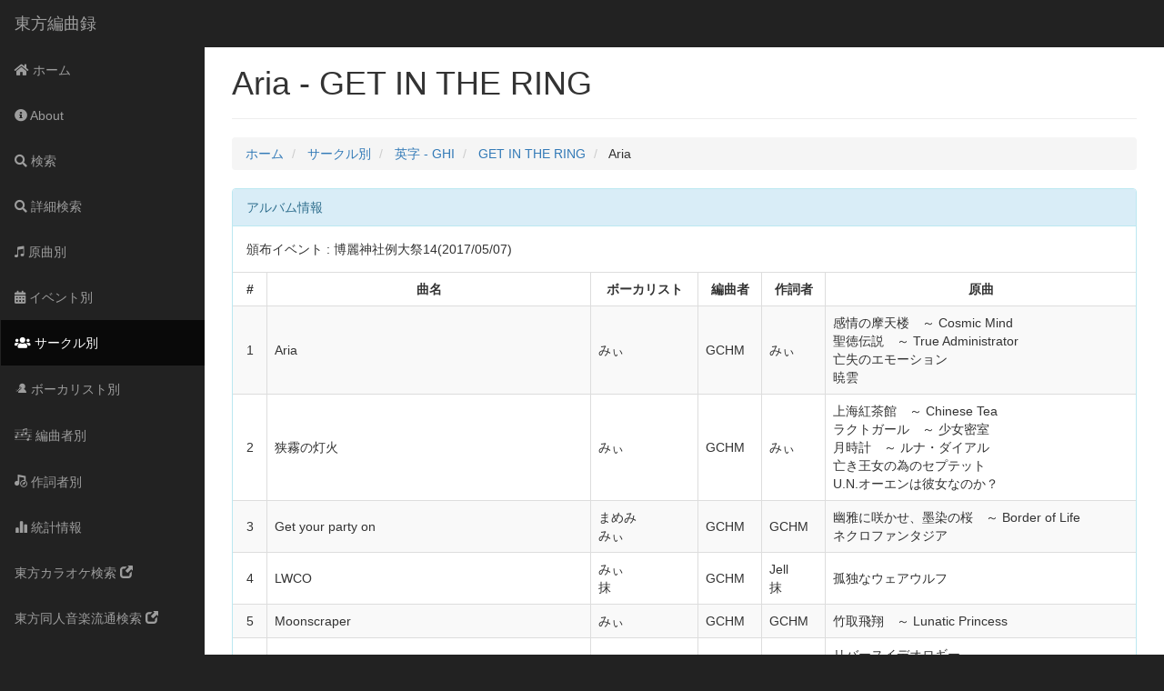

--- FILE ---
content_type: text/html; charset=utf-8
request_url: https://touhou.arrangement-chronicle.com/circles/category/GHI/GET%20IN%20THE%20RING/album/Aria
body_size: 3960
content:
<!DOCTYPE html>
<html lang='ja'>
<head>
<title>Aria - GET IN THE RING | 東方編曲録</title>
<link rel="shortcut icon" type="image/x-icon" href="/assets/favicon-9bd453001c334adf8e6ba6ab11206fa14ca04a3554f288e169681c0db30747e3.ico" />
<link rel="icon" type="image/png" href="/assets/android-chrome-192x192-04038b37b6c107faab1c5fc453450d0bcb0e417e08bd5fdb46346220c7f8b6f9.png" />
<link rel="apple-touch-icon" type="image/png" href="/assets/apple-touch-icon-61fe0d48d9627fa3a52b1ddc93caf866efa0d4fb6a139ed0fa3f789a3ed7e98b.png" sizes="180x180" />
<link rel="mask-icon" type="image/x-icon" href="/assets/safari-pinned-tab-633ebf908eb221378ccd2ca516154c96f75bca3b7c8f33799ba7ce98ddabcea5.svg" color="#5bbad5" />
<meta content='東方編曲録' name='apple-mobile-web-app-title'>
<meta content='東方編曲録' name='application-name'>
<meta content='#00aba9' name='msapplication-TileColor'>
<meta content='#ffffff' name='theme-color'>
<meta charset='UTF-8'>
<meta content='width=device-width, initial-scale=1.0' name='viewport'>
<link href='https://touhou.arrangement-chronicle.com/circles/category/GHI/GET%20IN%20THE%20RING/album/Aria' media='handheld' rel='alternate'>
<title>Aria - GET IN THE RING | 東方編曲録</title>
<meta name="description" content="東方編曲録とは、東方アレンジのデータベースサイトです。原曲、イベント、サークル、アルバム、ボーカリスト、編曲者、作詞者から東方アレンジの曲情報を検索することができます。">
<meta name="keywords" content="東方アレンジ, 東方ボーカル, 東方ヴォーカル, 東方同人cd, 東方同人アレンジcd, データベース">
<link rel="canonical" href="https://touhou.arrangement-chronicle.com/circles/category/GHI/GET%20IN%20THE%20RING/album/Aria">
<meta property="og:title" content="Aria - GET IN THE RING">
<meta property="og:type" content="article">
<meta property="og:url" content="https://touhou.arrangement-chronicle.com/circles/category/GHI/GET%20IN%20THE%20RING/album/Aria">
<meta property="og:image" content="https://touhou.arrangement-chronicle.com/assets/ogp_image-aeede77e1c24ef18c83ff5d90f7bcb7de851b0eaddf9ed999d6e35b1fd53e55c.png">
<meta property="og:site_name" content="東方編曲録　〜 Arrangement Chronicle">
<meta property="og:description" content="東方編曲録とは、東方アレンジのデータベースサイトです。原曲、イベント、サークル、アルバム、ボーカリスト、編曲者、作詞者から東方アレンジの曲情報を検索することができます。">
<meta property="og:locale" content="ja_JP">
<meta name="twitter:card" content="summary">
<meta name="twitter:site" content="@shiroemons">

<link rel="stylesheet" media="screen" href="//cdn.jsdelivr.net/bootstrap.metismenu/1.1.0/css/metismenu.min.css" />
<link rel="stylesheet" media="all" href="/assets/application-20033d1953d8fd530ad0a70c04dc27f3449bfe63c4d4305b94c53ea9f93147c0.css" />
<link rel="stylesheet" media="screen" href="/assets/sb-admin-2-8e5048dd21472f6fd0234f60f7f91dda7c8cae1d3afefdea8ad1e10393af64f7.css" />
<link rel="stylesheet" media="screen" href="/assets/layout-4063054648893ccde56690042bfabba0ed954b0f74b0ba7ed7c28a8b069e410e.css" />
<link rel="stylesheet" media="screen" crossorigin="anonymous" href="https://use.fontawesome.com/releases/v5.4.1/css/all.css" integrity="sha384-5sAR7xN1Nv6T6+dT2mhtzEpVJvfS3NScPQTrOxhwjIuvcA67KV2R5Jz6kr4abQsz" />

<script src="/assets/application-2287566181a95049925cacff58b88eeab3e69c7ba5dfc99f5369d6dd14fb4a71.js"></script>
<script src="https://www.gstatic.com/charts/loader.js"></script>
<script src="//cdn.jsdelivr.net/bootstrap.metismenu/1.1.0/js/metismenu.min.js"></script>
<script type="text/javascript">
(function(i,s,o,g,r,a,m){i['GoogleAnalyticsObject']=r;i[r]=i[r]||function(){
(i[r].q=i[r].q||[]).push(arguments)},i[r].l=1*new Date();a=s.createElement(o),
m=s.getElementsByTagName(o)[0];a.async=1;a.src=g;m.parentNode.insertBefore(a,m)
})(window,document,'script','//www.google-analytics.com/analytics.js','ga');
ga("create","UA-54114474-1","auto");
ga("send","pageview");
</script>

<meta name="csrf-param" content="authenticity_token" />
<meta name="csrf-token" content="44sFnlV61tAX3QAZ2M2MgvKwGwGR4NZVZlJ4Rpt9r3AqIjDKYNzSIJYuHT21TDH4iOieSDvGmpyofW+6MDjHUw==" />
</head>
<body id='top'>
<div id='wrapper'>
<nav class='navbar navbar-inverse navbar-static-top' role='navigation' style='margin-bottom: 0'>
<div class='navbar-header'>
<button class='navbar-toggle' data-target='.navbar-collapse' data-toggle='collapse' type='button'>
<span class='sr-only'>Toggle navigation</span>
<span class='icon-bar'></span>
<span class='icon-bar'></span>
<span class='icon-bar'></span>
</button>
<a class="navbar-brand" href="https://touhou.arrangement-chronicle.com/">東方編曲録</a>
</div>
<div class='sidebar' role='navigation'>
<div class='collapse navbar-collapse navbar-ex1-collapse'>
<ul class='nav navbar-nav sidebar-nav' id='side-menu'>
<li>
<a href="/"><i class='fas fa-home'></i>
ホーム
</a></li>
<li>
<a href="/about"><i class='fas fa-info-circle'></i>
About
</a></li>
<li>
<a href="/search"><i class='fas fa-search'></i>
検索
</a></li>
<li>
<a href="/detail_search"><i class='fas fa-search'></i>
詳細検索
</a></li>
<li>
<a href="/original_songs"><i class='ion ion-music-note'></i>
原曲別
</a></li>
<li>
<a href="/events"><i class='fas fa-calendar-alt'></i>
イベント別
</a></li>
<li class='active'>
<a href="/circles"><i class='fas fa-users'></i>
サークル別
</a></li>
<li>
<a href="/vocalists"><i class='icon-vocalist'></i>
ボーカリスト別
</a></li>
<li>
<a href="/arrangers"><i class='icon-arranger'></i>
編曲者別
</a></li>
<li>
<a href="/lyricists"><i class='icon-lyricist'></i>
作詞者別
</a></li>
<li>
<a href="/statistics"><i class='glyphicon glyphicon-stats'></i>
統計情報
</a></li>
<li>
<a target="_blank" rel="noopener noreferrer" href="https://touhou-karaoke.com/">東方カラオケ検索
<i class='glyphicon glyphicon-new-window'></i>
</a></li>
<li>
<a target="_blank" rel="noopener noreferrer" href="https://music.touhou-search.com/">東方同人音楽流通検索
<i class='glyphicon glyphicon-new-window'></i>
</a></li>
</ul>
</div>
</div>
</nav>

<div id='page-wrapper'>
<div class='page-header'>
<h1>Aria - GET IN THE RING</h1>
</div>
<ol class='breadcrumb'>
<li>
<a href="/">ホーム</a>
</li>
<li>
<a href="/circles">サークル別</a>
</li>
<li>
<a href="/circles/category/GHI">英字 - GHI</a>
</li>
<li>
<a href="/circles/category/GHI/GET%20IN%20THE%20RING?circl_name=GET+IN+THE+RING">GET IN THE RING</a>
</li>
<li>
<span>Aria</span>
</li>
</ol>
<script type='application/ld+json'>
{"@context":"http://schema.org","@type":"BreadcrumbList","itemListElement":[{"@type":"ListItem","position":1,"item":{"@id":"https://touhou.arrangement-chronicle.com/","name":"ホーム"}},{"@type":"ListItem","position":2,"item":{"@id":"https://touhou.arrangement-chronicle.com/circles","name":"サークル別"}},{"@type":"ListItem","position":3,"item":{"@id":"https://touhou.arrangement-chronicle.com/circles/category/GHI","name":"英字 - GHI"}},{"@type":"ListItem","position":4,"item":{"@id":"https://touhou.arrangement-chronicle.com/circles/category/GHI/GET%20IN%20THE%20RING?circl_name=GET+IN+THE+RING","name":"GET IN THE RING"}},{"@type":"ListItem","position":5,"item":{"@id":"https://touhou.arrangement-chronicle.com/circles/category/GHI/GET%20IN%20THE%20RING/album/Aria","name":"Aria"}}]}
</script>

<div class='panel panel-info'>
<div class='panel-heading'>アルバム情報</div>
<div class='panel-body'>頒布イベント : 博麗神社例大祭14(2017/05/07)</div>
<div class='table-responsive'>
<table class='table table-bordered table-striped table-hover'>
<thead>
<tr>
<th class='text-center'>#</th>
<th class='text-center'>曲名</th>
<th class='text-center'>ボーカリスト</th>
<th class='text-center'>編曲者</th>
<th class='text-center'>作詞者</th>
<th class='text-center'>原曲</th>
</tr>
</thead>
<tbody>
<tr>
<td class='text-center middle'>1</td>
<td class='middle'>Aria</td>
<td class='middle'>みぃ</td>
<td class='middle'>GCHM</td>
<td class='middle'>みぃ</td>
<td class='middle'>感情の摩天楼　～ Cosmic Mind<br />聖徳伝説　～ True Administrator<br />亡失のエモーション<br />暁雲</td>
</tr>
<tr>
<td class='text-center middle'>2</td>
<td class='middle'>狭霧の灯火</td>
<td class='middle'>みぃ</td>
<td class='middle'>GCHM</td>
<td class='middle'>みぃ</td>
<td class='middle'>上海紅茶館　～ Chinese Tea<br />ラクトガール　～ 少女密室<br />月時計　～ ルナ・ダイアル<br />亡き王女の為のセプテット<br />U.N.オーエンは彼女なのか？</td>
</tr>
<tr>
<td class='text-center middle'>3</td>
<td class='middle'>Get your party on</td>
<td class='middle'>まめみ<br />みぃ</td>
<td class='middle'>GCHM</td>
<td class='middle'>GCHM</td>
<td class='middle'>幽雅に咲かせ、墨染の桜　～ Border of Life<br />ネクロファンタジア</td>
</tr>
<tr>
<td class='text-center middle'>4</td>
<td class='middle'>LWCO</td>
<td class='middle'>みぃ<br />抹</td>
<td class='middle'>GCHM</td>
<td class='middle'>Jell<br />抹</td>
<td class='middle'>孤独なウェアウルフ</td>
</tr>
<tr>
<td class='text-center middle'>5</td>
<td class='middle'>Moonscraper</td>
<td class='middle'>みぃ</td>
<td class='middle'>GCHM</td>
<td class='middle'>GCHM</td>
<td class='middle'>竹取飛翔　～ Lunatic Princess</td>
</tr>
<tr>
<td class='text-center middle'>6</td>
<td class='middle'>Lie to me ～ 君に重ねる嘘幾つ</td>
<td class='middle'>みぃ</td>
<td class='middle'>GCHM</td>
<td class='middle'>Jell</td>
<td class='middle'>リバースイデオロギー<br />不可能弾幕には反則を<br />ミッドナイトスペルカード<br />ロマンチック逃飛行<br />永遠の三日天下</td>
</tr>
<tr>
<td class='text-center middle'>7</td>
<td class='middle'>Aria (Instrumental)</td>
<td class='middle'></td>
<td class='middle'>GCHM</td>
<td class='middle'></td>
<td class='middle'>感情の摩天楼　～ Cosmic Mind<br />聖徳伝説　～ True Administrator<br />亡失のエモーション<br />暁雲</td>
</tr>
<tr>
<td class='text-center middle'>8</td>
<td class='middle'>狭霧の灯火 (Instrumental)</td>
<td class='middle'></td>
<td class='middle'>GCHM</td>
<td class='middle'></td>
<td class='middle'>上海紅茶館　～ Chinese Tea<br />ラクトガール　～ 少女密室<br />月時計　～ ルナ・ダイアル<br />亡き王女の為のセプテット<br />U.N.オーエンは彼女なのか？</td>
</tr>
<tr>
<td class='text-center middle'>9</td>
<td class='middle'>Get your party on (Instrumental)</td>
<td class='middle'></td>
<td class='middle'>GCHM</td>
<td class='middle'></td>
<td class='middle'>幽雅に咲かせ、墨染の桜　～ Border of Life<br />ネクロファンタジア</td>
</tr>
<tr>
<td class='text-center middle'>10</td>
<td class='middle'>LWCO (Instrumental)</td>
<td class='middle'></td>
<td class='middle'>GCHM</td>
<td class='middle'></td>
<td class='middle'>孤独なウェアウルフ</td>
</tr>
<tr>
<td class='text-center middle'>11</td>
<td class='middle'>Moonscraper (Instrumental)</td>
<td class='middle'></td>
<td class='middle'>GCHM</td>
<td class='middle'></td>
<td class='middle'>竹取飛翔　～ Lunatic Princess</td>
</tr>
<tr>
<td class='text-center middle'>12</td>
<td class='middle'>Lie to me ～ 君に重ねる嘘幾つ (Instrumental)</td>
<td class='middle'></td>
<td class='middle'>GCHM</td>
<td class='middle'></td>
<td class='middle'>リバースイデオロギー<br />不可能弾幕には反則を<br />ミッドナイトスペルカード<br />ロマンチック逃飛行<br />永遠の三日天下</td>
</tr>
</tbody>
</table>
</div>
</div>


<a data-lang="ja" data-via="shiroemons" data-hashtags="東方編曲録" class="twitter-share-button" href="https://twitter.com/share?ref_src=twsrc%5Etfw">ツイート</a>
<script async='async' charset='utf-8' src='https://platform.twitter.com/widgets.js'></script>
<a data-hatena-bookmark-layout="standard" class="hatena-bookmark-button" title="このページをはてなブックマークに追加" href="https://b.hatena.ne.jp/entry/"><img alt="このページをはてなブックマークに追加" style="border: none;" height="20" width="20" src="https://b.st-hatena.com/images/entry-button/button-only.gif" />
</a><script async='async' charset='utf-8' src='https://b.st-hatena.com/js/bookmark_button.js' type='text/javascript'></script>

<p class='pagetop'>
<a href="#top"><i class='fas fa-arrow-up'></i>
</a></p>
<div class='margin-bottom-50'></div>
<footer id='footer'>
<p>&copy; 2014-2020 迷い家の白猫</p>
</footer>

</div>
</div>

</body>
</html>
<script>
  $("#side-menu").metisMenu()
</script>


--- FILE ---
content_type: text/css
request_url: https://touhou.arrangement-chronicle.com/assets/layout-4063054648893ccde56690042bfabba0ed954b0f74b0ba7ed7c28a8b069e410e.css
body_size: 489
content:
html,body{height:100%}#wrapper{width:100%;position:relative;height:auto !important;height:100%;min-height:100%}#footer{height:20px}#footer p{position:absolute;bottom:0;left:50%;-webkit-transform:translate(-50%, -50%);-moz-transform:translate(-50%, -50%);transform:translate(-50%, -50%);height:20px}@media only screen and (max-width: 767px){#footer p{margin-left:0}}.pagetop{margin-bottom:0;position:fixed;bottom:-40px;right:50px}.pagetop a{display:block;width:60px;height:40px;background-color:#333;border-radius:8px 8px 0 0;text-align:center;color:#fff;font-size:24px;text-decoration:none;line-height:40px}
